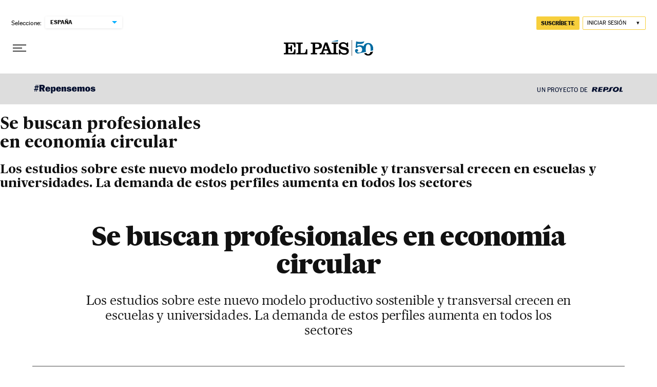

--- FILE ---
content_type: image/svg+xml
request_url: https://static.elpais.com/dist/resources/images/sections/repensemos/repsol_blue.svg
body_size: 1944
content:
<?xml version="1.0" encoding="UTF-8"?>
<svg width="62px" height="10px" viewBox="0 0 62 10" version="1.1" xmlns="http://www.w3.org/2000/svg" xmlns:xlink="http://www.w3.org/1999/xlink">
    <title>repsol_blue</title>
    <g id="Repsol" stroke="none" stroke-width="1" fill="none" fill-rule="evenodd">
        <g id="Repsol---Gris-400---#Repensemos" transform="translate(-1388.000000, -3320.000000)" fill="#020E2E">
            <g id="SALIDA-DE-NOTICIA" transform="translate(-2.000000, 2974.819370)">
                <g id="Group-25" transform="translate(0.000000, 219.000000)">
                    <path d="M1432.45384,126.571832 L1432.24259,127.560924 C1432.11632,128.020571 1431.77765,128.339474 1431.28403,128.348828 L1431.06131,128.348828 C1429.06795,128.356328 1428.94229,128.899098 1428.56091,130.748627 L1428.08503,132.943708 C1427.50299,135.739445 1424.97904,135.792566 1424.76585,135.792566 L1419.71529,135.791507 L1419.92769,134.802327 C1420.05731,134.316208 1420.41919,134.045749 1420.88687,134.011512 L1422.10027,134.011512 C1424.09328,134.005423 1424.21911,133.464859 1424.59969,131.615241 L1425.07557,129.419896 C1425.67579,126.633601 1428.71525,126.571567 1429.18098,126.571567 L1432.45384,126.571832 Z M1406.75173,130.34519 L1410.9437,130.34519 L1410.73281,131.312752 C1410.65074,131.739749 1410.21201,132.10339 1409.77539,132.10339 L1406.37706,132.10339 L1405.96806,134.011512 L1410.16418,134.011512 L1409.94596,135.036783 C1409.86002,135.453456 1409.42111,135.791507 1408.99729,135.791507 L1402.96505,135.791507 C1402.78371,135.785948 1402.09517,135.717297 1402.20662,134.949248 L1403.82601,127.360706 C1403.91964,126.92506 1404.34717,126.571567 1404.78449,126.571567 L1411.75014,126.569891 L1411.53783,127.558718 C1411.44456,127.995864 1411.01562,128.348828 1410.57997,128.348828 L1407.17626,128.348828 L1406.75173,130.34519 Z M1448.12745,134.011512 L1451.32001,134.011512 L1451.10117,135.036783 C1451.0147,135.453456 1450.57614,135.791507 1450.15258,135.791507 L1445.1255,135.791507 C1444.94372,135.785948 1444.25633,135.717297 1444.3683,134.949248 L1445.98664,127.360706 C1446.07938,126.92506 1446.50912,126.571567 1446.94503,126.571567 L1449.71932,126.569891 L1448.12745,134.011512 Z M1393.40538,135.791507 L1390.77077,135.791507 C1390.58882,135.785948 1389.89983,135.717297 1390.01234,134.949248 L1391.6313,127.360706 C1391.7243,126.92506 1392.1528,126.571567 1392.59056,126.571567 L1397.04867,126.569891 C1397.69504,126.569891 1398.25863,126.60757 1398.74228,126.681604 C1399.23034,126.755461 1399.65425,126.882969 1400.01551,127.065187 C1400.37271,127.246081 1400.61325,127.421151 1400.85133,127.777026 C1401.09902,128.144373 1401.1607,128.418803 1401.19361,128.860537 C1401.27091,129.919692 1400.81197,130.636473 1399.87088,131.239865 C1399.00083,131.697747 1397.80243,131.771516 1397.51529,131.777693 C1397.51529,131.777693 1397.22127,131.843344 1397.56003,131.929997 C1397.56003,131.929997 1397.97697,132.036857 1398.32163,132.341376 C1399.05889,132.928354 1399.60051,133.534923 1401.27206,135.791507 L1397.32142,135.791507 C1397.32142,135.791507 1396.64223,134.429068 1395.22888,132.393791 C1394.91412,131.93988 1394.40594,132.016296 1394.21464,131.99503 L1393.40538,135.791507 Z M1397.69336,129.024223 C1397.66927,128.653082 1397.51017,128.39136 1397.21439,128.237909 C1396.92249,128.08084 1396.50034,128.001864 1395.94831,128.001864 L1395.0689,128.001864 L1394.53734,130.485317 L1395.41013,130.485317 C1396.16547,130.485317 1396.74098,130.35825 1397.14027,130.102263 C1397.53788,129.841776 1397.72186,129.4829 1397.69336,129.024223 L1397.69336,129.024223 Z M1412.82253,135.791507 C1412.82253,135.791507 1411.89353,135.833245 1412.02015,134.949601 L1413.63955,127.359735 C1413.73229,126.923913 1414.16141,126.569891 1414.59776,126.569891 L1418.50983,126.569891 C1419.22732,126.569891 1419.85392,126.617629 1420.38936,126.697311 C1420.93046,126.778227 1421.40149,126.915795 1421.80157,127.111955 C1422.19733,127.308644 1422.50653,127.564631 1422.72845,127.880621 C1422.94941,128.193788 1423.07595,128.663053 1423.10727,129.132672 C1423.17584,130.196416 1422.68963,131.0565 1421.64733,131.707365 C1420.60838,132.361142 1419.11658,132.608481 1417.17316,132.608481 L1416.09741,132.608481 L1415.41346,135.791507 L1412.82253,135.791507 Z M1419.61055,129.061549 C1419.58796,128.701968 1419.41492,128.435304 1419.0931,128.262263 C1418.77147,128.089223 1418.30414,128.001864 1417.6929,128.001864 L1417.07177,128.001864 L1416.48382,130.763805 L1416.98071,130.763805 C1417.84255,130.763805 1418.50542,130.617237 1418.96569,130.325512 C1419.43027,130.027081 1419.64461,129.606878 1419.61055,129.061549 L1419.61055,129.061549 Z M1436.17972,129.578553 C1434.9875,130.939404 1434.67963,132.712782 1435.494,133.538982 C1436.30758,134.364828 1437.93466,133.933242 1439.12776,132.571773 C1440.31999,131.212686 1440.62698,129.438515 1439.8134,128.611962 C1438.99893,127.784792 1437.37265,128.217966 1436.17972,129.578553 L1436.17972,129.578553 Z M1431.59437,132.791052 C1431.10508,130.143471 1433.53152,127.215108 1436.59437,126.369054 C1440.1548,125.653068 1443.15067,127.019655 1443.69591,129.752917 C1444.07446,132.422646 1442.01677,135.220853 1438.56743,136.023846 C1435.30155,136.630855 1432.15797,135.459016 1431.59437,132.791052 L1431.59437,132.791052 Z" id="repsol_blue"></path>
                </g>
            </g>
        </g>
    </g>
</svg>

--- FILE ---
content_type: image/svg+xml
request_url: https://static.elpais.com/dist/resources/images/sections/repensemos/repensemos.svg
body_size: 1928
content:
<?xml version="1.0" encoding="UTF-8"?>
<svg width="120px" height="17px" viewBox="0 0 120 17" version="1.1" xmlns="http://www.w3.org/2000/svg" xmlns:xlink="http://www.w3.org/1999/xlink">
    <title>#Repensemos</title>
    <g id="Repsol" stroke="none" stroke-width="1" fill="none" fill-rule="evenodd">
        <g id="Repsol---Gris-400---#Repensemos" transform="translate(-379.000000, -3319.000000)" fill="#020E2E" fill-rule="nonzero">
            <g id="SALIDA-DE-NOTICIA" transform="translate(-2.000000, 2974.819370)">
                <g id="Group-25" transform="translate(0.000000, 219.000000)">
                    <g id="#Repensemos" transform="translate(381.216000, 125.220630)">
                        <path d="M0.918,12.96 L2.286,12.96 L3.024,9.756 L4.878,9.756 L4.086,12.96 L5.472,12.96 L6.21,9.756 L7.884,9.756 L8.298,7.884 L6.606,7.884 L7.272,4.932 L8.928,4.932 L9.342,3.042 L7.704,3.042 L8.388,0 L7.038,0 L6.318,3.042 L4.482,3.042 L5.202,0 L3.834,0 L3.15,3.042 L1.476,3.042 L1.062,4.932 L2.718,4.932 L2.07,7.884 L0.414,7.884 L0,9.756 L1.638,9.756 L0.918,12.96 Z M3.438,7.884 L4.086,4.932 L5.94,4.932 L5.274,7.884 L3.438,7.884 Z" id="Shape"></path>
                        <path d="M10.458,12.96 L14.166,12.96 L14.166,7.992 L15.264,7.992 L17.28,12.96 L21.132,12.96 L18.792,7.578 C20.16,7.056 21.096,5.868 21.096,3.87 C21.096,1.17 18.936,0 16.182,0 L10.458,0 L10.458,12.96 Z M14.166,5.562 L14.166,2.574 L15.696,2.574 C16.722,2.574 17.298,2.898 17.298,3.996 C17.298,5.094 16.848,5.562 15.858,5.562 L14.166,5.562 Z" id="Shape"></path>
                        <path d="M27.252,13.176 C30.078,13.176 31.572,11.268 31.77,9.774 L28.476,9.774 C28.476,10.854 27.918,11.268 27.144,11.268 C26.388,11.268 25.974,10.764 25.92,9.018 L25.92,8.946 L31.626,8.946 L31.626,8.244 C31.626,5.814 30.366,3.672 27.18,3.672 C24.39,3.672 22.158,5.112 22.158,8.532 C22.158,11.556 24.12,13.176 27.252,13.176 Z M25.956,7.254 C26.01,5.994 26.334,5.544 27.162,5.544 C27.936,5.544 28.296,6.084 28.296,7.254 L25.956,7.254 Z" id="Shape"></path>
                        <path d="M32.922,16.56 L36.378,16.56 L36.378,11.718 C36.864,12.492 37.8,13.176 39.042,13.176 C41.112,13.176 42.192,11.034 42.192,8.298 C42.192,5.202 40.716,3.672 39.204,3.672 C37.998,3.672 37.098,4.176 36.378,5.526 L36.378,3.888 L32.922,3.888 L32.922,16.56 Z M37.44,11.07 C36.972,11.07 36.522,10.728 36.378,10.296 L36.378,6.66 C36.648,6.21 37.026,5.85 37.512,5.85 C38.106,5.85 38.61,5.976 38.61,8.334 C38.61,10.278 38.466,11.07 37.44,11.07 Z" id="Shape"></path>
                        <path d="M48.15,13.176 C50.976,13.176 52.47,11.268 52.668,9.774 L49.374,9.774 C49.374,10.854 48.816,11.268 48.042,11.268 C47.286,11.268 46.872,10.764 46.818,9.018 L46.818,8.946 L52.524,8.946 L52.524,8.244 C52.524,5.814 51.264,3.672 48.078,3.672 C45.288,3.672 43.056,5.112 43.056,8.532 C43.056,11.556 45.018,13.176 48.15,13.176 Z M46.854,7.254 C46.908,5.994 47.232,5.544 48.06,5.544 C48.834,5.544 49.194,6.084 49.194,7.254 L46.854,7.254 Z" id="Shape"></path>
                        <path d="M53.82,12.96 L57.276,12.96 L57.276,7.092 C57.546,6.498 57.96,6.066 58.536,6.066 C58.914,6.066 59.112,6.318 59.112,6.786 L59.112,12.96 L62.568,12.96 L62.568,6.66 C62.568,4.806 61.704,3.672 60.012,3.672 C58.644,3.672 57.726,4.554 57.222,5.76 L57.15,5.76 L57.15,3.888 L53.82,3.888 L53.82,12.96 Z" id="Path"></path>
                        <path d="M68.526,13.176 C71.298,13.176 72.936,11.808 72.936,10.134 C72.936,8.586 71.892,7.632 69.714,7.236 L68.238,6.966 C67.716,6.876 67.05,6.696 67.05,6.246 C67.05,5.994 67.176,5.544 68.184,5.544 C69.192,5.544 69.768,5.958 69.768,6.804 L72.738,6.804 C72.45,4.518 70.128,3.672 68.346,3.672 C65.97,3.672 63.99,4.734 63.99,6.822 C63.99,8.46 65.286,9.234 66.996,9.54 L68.13,9.738 C69.12,9.918 69.624,10.08 69.624,10.53 C69.624,10.944 69.426,11.268 68.508,11.268 C67.374,11.268 66.726,10.926 66.726,9.918 L63.576,9.918 C63.882,12.384 66.15,13.176 68.526,13.176 Z" id="Path"></path>
                        <path d="M78.804,13.176 C81.63,13.176 83.124,11.268 83.322,9.774 L80.028,9.774 C80.028,10.854 79.47,11.268 78.696,11.268 C77.94,11.268 77.526,10.764 77.472,9.018 L77.472,8.946 L83.178,8.946 L83.178,8.244 C83.178,5.814 81.918,3.672 78.732,3.672 C75.942,3.672 73.71,5.112 73.71,8.532 C73.71,11.556 75.672,13.176 78.804,13.176 Z M77.508,7.254 C77.562,5.994 77.886,5.544 78.714,5.544 C79.488,5.544 79.848,6.084 79.848,7.254 L77.508,7.254 Z" id="Shape"></path>
                        <path d="M84.474,12.96 L87.93,12.96 L87.93,7.092 C88.164,6.606 88.542,6.066 89.19,6.066 C89.568,6.066 89.766,6.318 89.766,6.786 L89.766,12.96 L93.222,12.96 L93.222,7.092 C93.492,6.534 93.852,6.066 94.482,6.066 C94.86,6.066 95.058,6.318 95.058,6.786 L95.058,12.96 L98.514,12.96 L98.514,6.66 C98.514,4.806 97.65,3.672 95.958,3.672 C94.59,3.672 93.672,4.554 93.168,5.76 L93.15,5.76 C92.898,4.446 92.052,3.672 90.666,3.672 C89.298,3.672 88.38,4.554 87.876,5.76 L87.804,5.76 L87.804,3.888 L84.474,3.888 L84.474,12.96 Z" id="Path"></path>
                        <path d="M104.67,13.176 C107.604,13.176 109.62,11.502 109.62,8.478 C109.62,5.436 107.73,3.672 104.652,3.672 C101.79,3.672 99.738,5.67 99.738,8.64 C99.738,11.574 101.484,13.176 104.67,13.176 Z M104.652,11.196 C103.824,11.196 103.482,10.764 103.482,8.388 C103.482,6.156 103.878,5.652 104.634,5.652 C105.426,5.652 105.876,6.048 105.876,8.334 C105.876,10.854 105.444,11.196 104.652,11.196 Z" id="Shape"></path>
                        <path d="M115.218,13.176 C117.99,13.176 119.628,11.808 119.628,10.134 C119.628,8.586 118.584,7.632 116.406,7.236 L114.93,6.966 C114.408,6.876 113.742,6.696 113.742,6.246 C113.742,5.994 113.868,5.544 114.876,5.544 C115.884,5.544 116.46,5.958 116.46,6.804 L119.43,6.804 C119.142,4.518 116.82,3.672 115.038,3.672 C112.662,3.672 110.682,4.734 110.682,6.822 C110.682,8.46 111.978,9.234 113.688,9.54 L114.822,9.738 C115.812,9.918 116.316,10.08 116.316,10.53 C116.316,10.944 116.118,11.268 115.2,11.268 C114.066,11.268 113.418,10.926 113.418,9.918 L110.268,9.918 C110.574,12.384 112.842,13.176 115.218,13.176 Z" id="Path"></path>
                    </g>
                </g>
            </g>
        </g>
    </g>
</svg>

--- FILE ---
content_type: application/javascript; charset=utf-8
request_url: https://fundingchoicesmessages.google.com/f/AGSKWxUkSDextI40vAOtl6ifK_ybvjKmBnMqeXlbTTu3w_NUczvmTF1Gk0EP6LVh3sB5k2R5krxrLXqg33EpH_msNF4VV4BGX6pZKHdwObdNjRexDvlZhnA0zAlrtytRIoMB8th_XklIJy6DVjZryV6jLKUiKmkupDL1IQbL1VBYRaJvJ9YeXK9RLlrmFVyl/_/ero-ads-/ad_view_://pop-over./ads/ad--adblocker-detector/
body_size: -1290
content:
window['8b7f1fc8-1091-4713-9956-51c7632ce15e'] = true;